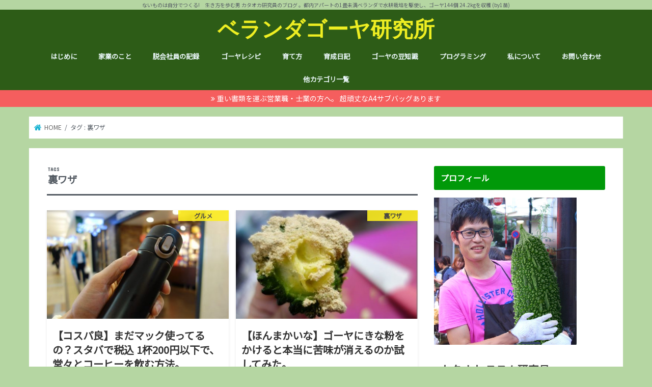

--- FILE ---
content_type: text/html; charset=UTF-8
request_url: https://make-from-scratch.com/tag/%E8%A3%8F%E3%83%AF%E3%82%B6/
body_size: 15308
content:
<!doctype html> <!--[if lt IE 7]><html dir="ltr" lang="ja" prefix="og: https://ogp.me/ns#" class="no-js lt-ie9 lt-ie8 lt-ie7"><![endif]--> <!--[if (IE 7)&!(IEMobile)]><html dir="ltr" lang="ja" prefix="og: https://ogp.me/ns#" class="no-js lt-ie9 lt-ie8"><![endif]--> <!--[if (IE 8)&!(IEMobile)]><html dir="ltr" lang="ja" prefix="og: https://ogp.me/ns#" class="no-js lt-ie9"><![endif]--> <!--[if gt IE 8]><!--><html dir="ltr" lang="ja" prefix="og: https://ogp.me/ns#" class="no-js"><!--<![endif]--><head><meta charset="utf-8"><meta http-equiv="X-UA-Compatible" content="IE=edge"><meta name="HandheldFriendly" content="True"><meta name="MobileOptimized" content="320"><meta name="viewport" content="width=device-width, initial-scale=1"/><link rel="apple-touch-icon" href="https://make-from-scratch.com/wp-content/uploads/2017/03/cropped-5zw9bBfC-1.jpg"><link rel="icon" href="https://make-from-scratch.com/wp-content/themes/jstork/library/images/favicon.png"><link rel="pingback" href="https://make-from-scratch.com/xmlrpc.php"><link href="https://fonts.googleapis.com/css?family=Noto+Sans+JP&display=swap" rel="stylesheet">  <script type="text/javascript" language="javascript">var vc_pid = "885268742";</script><script type="text/javascript" src="//aml.valuecommerce.com/vcdal.js" async></script> <!--[if IE]><link rel="shortcut icon" href="https://make-from-scratch.com/wp-content/themes/jstork/library/images/favicon.ico"> <![endif]--> <!--[if lt IE 9]> <script src="//html5shiv.googlecode.com/svn/trunk/html5.js"></script> <script src="//css3-mediaqueries-js.googlecode.com/svn/trunk/css3-mediaqueries.js"></script> <![endif]-->  <script>(function(i,s,o,g,r,a,m){i['GoogleAnalyticsObject']=r;i[r]=i[r]||function(){
  (i[r].q=i[r].q||[]).push(arguments)},i[r].l=1*new Date();a=s.createElement(o),
  m=s.getElementsByTagName(o)[0];a.async=1;a.src=g;m.parentNode.insertBefore(a,m)
  })(window,document,'script','//www.google-analytics.com/analytics.js','ga');

  ga('create', 'UA-11173878-4', 'auto');
  ga('send', 'pageview');</script> <link media="all" href="https://make-from-scratch.com/wp-content/cache/autoptimize/css/autoptimize_0072a5996b9782f998899dec93f30731.css" rel="stylesheet"><title>裏ワザ | ベランダゴーヤ研究所</title><meta name="robots" content="max-image-preview:large" /><link rel="canonical" href="https://make-from-scratch.com/tag/%E8%A3%8F%E3%83%AF%E3%82%B6/" /><meta name="generator" content="All in One SEO (AIOSEO) 4.5.1.1" /><meta name="google" content="nositelinkssearchbox" /> <script type="application/ld+json" class="aioseo-schema">{"@context":"https:\/\/schema.org","@graph":[{"@type":"BreadcrumbList","@id":"https:\/\/make-from-scratch.com\/tag\/%E8%A3%8F%E3%83%AF%E3%82%B6\/#breadcrumblist","itemListElement":[{"@type":"ListItem","@id":"https:\/\/make-from-scratch.com\/#listItem","position":1,"name":"\u5bb6","item":"https:\/\/make-from-scratch.com\/","nextItem":"https:\/\/make-from-scratch.com\/tag\/%e8%a3%8f%e3%83%af%e3%82%b6\/#listItem"},{"@type":"ListItem","@id":"https:\/\/make-from-scratch.com\/tag\/%e8%a3%8f%e3%83%af%e3%82%b6\/#listItem","position":2,"name":"\u88cf\u30ef\u30b6","previousItem":"https:\/\/make-from-scratch.com\/#listItem"}]},{"@type":"CollectionPage","@id":"https:\/\/make-from-scratch.com\/tag\/%E8%A3%8F%E3%83%AF%E3%82%B6\/#collectionpage","url":"https:\/\/make-from-scratch.com\/tag\/%E8%A3%8F%E3%83%AF%E3%82%B6\/","name":"\u88cf\u30ef\u30b6 | \u30d9\u30e9\u30f3\u30c0\u30b4\u30fc\u30e4\u7814\u7a76\u6240","inLanguage":"ja","isPartOf":{"@id":"https:\/\/make-from-scratch.com\/#website"},"breadcrumb":{"@id":"https:\/\/make-from-scratch.com\/tag\/%E8%A3%8F%E3%83%AF%E3%82%B6\/#breadcrumblist"}},{"@type":"Organization","@id":"https:\/\/make-from-scratch.com\/#organization","name":"\u30d9\u30e9\u30f3\u30c0\u30b4\u30fc\u30e4\u7814\u7a76\u6240","url":"https:\/\/make-from-scratch.com\/"},{"@type":"WebSite","@id":"https:\/\/make-from-scratch.com\/#website","url":"https:\/\/make-from-scratch.com\/","name":"\u30d9\u30e9\u30f3\u30c0\u30b4\u30fc\u30e4\u7814\u7a76\u6240","description":"\u306a\u3044\u3082\u306e\u306f\u81ea\u5206\u3067\u3064\u304f\u308b!\u3000\u751f\u304d\u65b9\u3092\u6b69\u3080\u7537 \u30ab\u30bf\u30aa\u30ab\u7814\u7a76\u54e1\u306e\u30d6\u30ed\u30b0 \u3002\u90fd\u5185\u30a2\u30d1\u30fc\u30c8\u306e1\u7573\u672a\u6e80\u30d9\u30e9\u30f3\u30c0\u3067\u6c34\u8015\u683d\u57f9\u3092\u99c6\u4f7f\u3057\u3001\u30b4\u30fc\u30e4144\u500b 24.2kg\u3092\u53ce\u7a6b (by1\u82d7)","inLanguage":"ja","publisher":{"@id":"https:\/\/make-from-scratch.com\/#organization"}}]}</script> <link rel='dns-prefetch' href='//ajax.googleapis.com' /><link rel='dns-prefetch' href='//fonts.googleapis.com' /><link rel='dns-prefetch' href='//s.w.org' /><link rel="alternate" type="application/rss+xml" title="ベランダゴーヤ研究所 &raquo; フィード" href="https://make-from-scratch.com/feed/" /><link rel="alternate" type="application/rss+xml" title="ベランダゴーヤ研究所 &raquo; コメントフィード" href="https://make-from-scratch.com/comments/feed/" /><link rel="alternate" type="application/rss+xml" title="ベランダゴーヤ研究所 &raquo; 裏ワザ タグのフィード" href="https://make-from-scratch.com/tag/%e8%a3%8f%e3%83%af%e3%82%b6/feed/" /> <script type="text/javascript">window._wpemojiSettings = {"baseUrl":"https:\/\/s.w.org\/images\/core\/emoji\/13.1.0\/72x72\/","ext":".png","svgUrl":"https:\/\/s.w.org\/images\/core\/emoji\/13.1.0\/svg\/","svgExt":".svg","source":{"concatemoji":"https:\/\/make-from-scratch.com\/wp-includes\/js\/wp-emoji-release.min.js"}};
/*! This file is auto-generated */
!function(e,a,t){var n,r,o,i=a.createElement("canvas"),p=i.getContext&&i.getContext("2d");function s(e,t){var a=String.fromCharCode;p.clearRect(0,0,i.width,i.height),p.fillText(a.apply(this,e),0,0);e=i.toDataURL();return p.clearRect(0,0,i.width,i.height),p.fillText(a.apply(this,t),0,0),e===i.toDataURL()}function c(e){var t=a.createElement("script");t.src=e,t.defer=t.type="text/javascript",a.getElementsByTagName("head")[0].appendChild(t)}for(o=Array("flag","emoji"),t.supports={everything:!0,everythingExceptFlag:!0},r=0;r<o.length;r++)t.supports[o[r]]=function(e){if(!p||!p.fillText)return!1;switch(p.textBaseline="top",p.font="600 32px Arial",e){case"flag":return s([127987,65039,8205,9895,65039],[127987,65039,8203,9895,65039])?!1:!s([55356,56826,55356,56819],[55356,56826,8203,55356,56819])&&!s([55356,57332,56128,56423,56128,56418,56128,56421,56128,56430,56128,56423,56128,56447],[55356,57332,8203,56128,56423,8203,56128,56418,8203,56128,56421,8203,56128,56430,8203,56128,56423,8203,56128,56447]);case"emoji":return!s([10084,65039,8205,55357,56613],[10084,65039,8203,55357,56613])}return!1}(o[r]),t.supports.everything=t.supports.everything&&t.supports[o[r]],"flag"!==o[r]&&(t.supports.everythingExceptFlag=t.supports.everythingExceptFlag&&t.supports[o[r]]);t.supports.everythingExceptFlag=t.supports.everythingExceptFlag&&!t.supports.flag,t.DOMReady=!1,t.readyCallback=function(){t.DOMReady=!0},t.supports.everything||(n=function(){t.readyCallback()},a.addEventListener?(a.addEventListener("DOMContentLoaded",n,!1),e.addEventListener("load",n,!1)):(e.attachEvent("onload",n),a.attachEvent("onreadystatechange",function(){"complete"===a.readyState&&t.readyCallback()})),(n=t.source||{}).concatemoji?c(n.concatemoji):n.wpemoji&&n.twemoji&&(c(n.twemoji),c(n.wpemoji)))}(window,document,window._wpemojiSettings);</script> <link rel='stylesheet' id='gf_Concert-css'  href='//fonts.googleapis.com/css?family=Concert+One' type='text/css' media='all' /><link rel='stylesheet' id='gf_Lato-css'  href='//fonts.googleapis.com/css?family=Lato' type='text/css' media='all' /><link rel="https://api.w.org/" href="https://make-from-scratch.com/wp-json/" /><link rel="alternate" type="application/json" href="https://make-from-scratch.com/wp-json/wp/v2/tags/297" /><link rel="EditURI" type="application/rsd+xml" title="RSD" href="https://make-from-scratch.com/xmlrpc.php?rsd" /><link rel="wlwmanifest" type="application/wlwmanifest+xml" href="https://make-from-scratch.com/wp-includes/wlwmanifest.xml" /><meta name="generator" content="Site Kit by Google 1.116.0" /><style type="text/css">.liquid-speech-balloon-00 .liquid-speech-balloon-avatar { background-image: url("https://make-from-scratch.com/wp-content/uploads/imgs/8/f/8f4d26e0.jpg"); } .liquid-speech-balloon-01 .liquid-speech-balloon-avatar { background-image: url("https://make-from-scratch.com/wp-content/uploads/2016/12/ojiisan02_angry.png"); } .liquid-speech-balloon-02 .liquid-speech-balloon-avatar { background-image: url("https://make-from-scratch.com/wp-content/uploads/2019/10/building_kaisya.png"); } .liquid-speech-balloon-00 .liquid-speech-balloon-avatar::after { content: "カタオカ"; } .liquid-speech-balloon-01 .liquid-speech-balloon-avatar::after { content: "株主"; } .liquid-speech-balloon-02 .liquid-speech-balloon-avatar::after { content: "会社の回答"; }</style> <script type="text/javascript" language="javascript">var vc_pid = "885268742";</script><script type="text/javascript" src="//aml.valuecommerce.com/vcdal.js" async></script> <script type='text/javascript' src='//ajax.googleapis.com/ajax/libs/jquery/1.12.4/jquery.min.js' id='jquery-js'></script> <link rel="icon" href="https://make-from-scratch.com/wp-content/uploads/2017/03/cropped-5zw9bBfC-1-32x32.jpg" sizes="32x32" /><link rel="icon" href="https://make-from-scratch.com/wp-content/uploads/2017/03/cropped-5zw9bBfC-1-192x192.jpg" sizes="192x192" /><link rel="apple-touch-icon" href="https://make-from-scratch.com/wp-content/uploads/2017/03/cropped-5zw9bBfC-1-180x180.jpg" /><meta name="msapplication-TileImage" content="https://make-from-scratch.com/wp-content/uploads/2017/03/cropped-5zw9bBfC-1-270x270.jpg" /> <noscript><style id="rocket-lazyload-nojs-css">.rll-youtube-player, [data-lazy-src]{display:none !important;}</style></noscript></head><body data-rsssl=1 class="archive tag tag-297 custom-background bg pannavi_on h_default sidebarright date_on"><div id="container" class="h_default sidebarright date_on"><p class="site_description">ないものは自分でつくる!　生き方を歩む男 カタオカ研究員のブログ 。都内アパートの1畳未満ベランダで水耕栽培を駆使し、ゴーヤ144個 24.2kgを収穫 (by1苗)</p><header class="header animated fadeIn bg headercenter" role="banner"><div id="inner-header" class="wrap cf"><div id="logo" class="gf fs_l"><p class="h1 text"><a href="https://make-from-scratch.com">ベランダゴーヤ研究所</a></p></div><nav id="g_nav" role="navigation"><ul id="menu-%e3%83%a1%e3%83%8b%e3%83%a5%e3%83%bc1" class="nav top-nav cf"><li id="menu-item-9582" class="menu-item menu-item-type-taxonomy menu-item-object-category menu-item-9582"><a href="https://make-from-scratch.com/category/hajimeni/">はじめに</a></li><li id="menu-item-25284" class="menu-item menu-item-type-taxonomy menu-item-object-category menu-item-25284"><a href="https://make-from-scratch.com/category/kagyo/">家業のこと</a></li><li id="menu-item-9616" class="menu-item menu-item-type-taxonomy menu-item-object-category menu-item-9616"><a href="https://make-from-scratch.com/category/about-us/">脱会社員の記録</a></li><li id="menu-item-9584" class="menu-item menu-item-type-taxonomy menu-item-object-category menu-item-has-children menu-item-9584"><a href="https://make-from-scratch.com/category/goya-recipe/">ゴーヤレシピ</a><ul class="sub-menu"><li id="menu-item-22361" class="menu-item menu-item-type-taxonomy menu-item-object-category menu-item-22361"><a href="https://make-from-scratch.com/category/goya-recipe/urawaza/">裏ワザ</a></li><li id="menu-item-22362" class="menu-item menu-item-type-taxonomy menu-item-object-category menu-item-22362"><a href="https://make-from-scratch.com/category/goya-recipe/chanpuru/">チャンプルー</a></li><li id="menu-item-22363" class="menu-item menu-item-type-taxonomy menu-item-object-category menu-item-22363"><a href="https://make-from-scratch.com/category/goya-recipe/hoshigoya/">干しゴーヤ</a></li><li id="menu-item-22364" class="menu-item menu-item-type-taxonomy menu-item-object-category menu-item-22364"><a href="https://make-from-scratch.com/category/goya-recipe/salad/">サラダ</a></li><li id="menu-item-22365" class="menu-item menu-item-type-taxonomy menu-item-object-category menu-item-22365"><a href="https://make-from-scratch.com/category/goya-recipe/stuffed/">肉詰め</a></li><li id="menu-item-22730" class="menu-item menu-item-type-taxonomy menu-item-object-category menu-item-22730"><a href="https://make-from-scratch.com/category/goya-recipe/%e3%82%b4%e3%83%bc%e3%83%a4%e9%a4%83%e5%ad%90/">ゴーヤ餃子</a></li><li id="menu-item-9585" class="menu-item menu-item-type-taxonomy menu-item-object-category menu-item-9585"><a href="https://make-from-scratch.com/category/goya-recipe/otsumami/">おつまみ</a></li><li id="menu-item-22360" class="menu-item menu-item-type-taxonomy menu-item-object-category menu-item-22360"><a href="https://make-from-scratch.com/category/goya-recipe/curry/">カレー</a></li><li id="menu-item-9586" class="menu-item menu-item-type-taxonomy menu-item-object-category menu-item-9586"><a href="https://make-from-scratch.com/category/goya-recipe/okonomiyaki/">お好み焼き</a></li><li id="menu-item-9587" class="menu-item menu-item-type-taxonomy menu-item-object-category menu-item-9587"><a href="https://make-from-scratch.com/category/goya-recipe/instant/">インスタント食品</a></li><li id="menu-item-9589" class="menu-item menu-item-type-taxonomy menu-item-object-category menu-item-9589"><a href="https://make-from-scratch.com/category/goya-recipe/cosmetics/">コスメ</a></li><li id="menu-item-9590" class="menu-item menu-item-type-taxonomy menu-item-object-category menu-item-9590"><a href="https://make-from-scratch.com/category/goya-recipe/tea/">ゴーヤ茶</a></li><li id="menu-item-9591" class="menu-item menu-item-type-taxonomy menu-item-object-category menu-item-9591"><a href="https://make-from-scratch.com/category/goya-recipe/juice/">ジュース</a></li><li id="menu-item-9593" class="menu-item menu-item-type-taxonomy menu-item-object-category menu-item-9593"><a href="https://make-from-scratch.com/category/goya-recipe/dessert/">デザート</a></li><li id="menu-item-9634" class="menu-item menu-item-type-taxonomy menu-item-object-category menu-item-9634"><a href="https://make-from-scratch.com/category/goya-recipe/reaf/">葉も食べれる！</a></li></ul></li><li id="menu-item-9628" class="menu-item menu-item-type-taxonomy menu-item-object-category menu-item-has-children menu-item-9628"><a href="https://make-from-scratch.com/category/method/">育て方</a><ul class="sub-menu"><li id="menu-item-9629" class="menu-item menu-item-type-taxonomy menu-item-object-category menu-item-9629"><a href="https://make-from-scratch.com/category/method/auto-water-supply/">自動給水装置</a></li><li id="menu-item-9627" class="menu-item menu-item-type-taxonomy menu-item-object-category menu-item-9627"><a href="https://make-from-scratch.com/category/method/hyponica/">ハイポニカ水耕栽培とは</a></li><li id="menu-item-9626" class="menu-item menu-item-type-taxonomy menu-item-object-category menu-item-9626"><a href="https://make-from-scratch.com/category/method/goya-know-how/">ノウハウ</a></li></ul></li><li id="menu-item-9630" class="menu-item menu-item-type-taxonomy menu-item-object-category menu-item-has-children menu-item-9630"><a href="https://make-from-scratch.com/category/diary/">育成日記</a><ul class="sub-menu"><li id="menu-item-9622" class="menu-item menu-item-type-taxonomy menu-item-object-category menu-item-9622"><a href="https://make-from-scratch.com/category/diary/honwaka/">ほんわか</a></li><li id="menu-item-9624" class="menu-item menu-item-type-taxonomy menu-item-object-category menu-item-9624"><a href="https://make-from-scratch.com/category/diary/nichijyou/">日常</a></li><li id="menu-item-9625" class="menu-item menu-item-type-taxonomy menu-item-object-category menu-item-9625"><a href="https://make-from-scratch.com/category/diary/goya-houkoku/">月例報告</a></li><li id="menu-item-9623" class="menu-item menu-item-type-taxonomy menu-item-object-category menu-item-9623"><a href="https://make-from-scratch.com/category/diary/account/">収支決算</a></li></ul></li><li id="menu-item-9611" class="menu-item menu-item-type-taxonomy menu-item-object-category menu-item-has-children menu-item-9611"><a href="https://make-from-scratch.com/category/research/">ゴーヤの豆知識</a><ul class="sub-menu"><li id="menu-item-9612" class="menu-item menu-item-type-taxonomy menu-item-object-category menu-item-9612"><a href="https://make-from-scratch.com/category/research/price/">ゴーヤ価格情報</a></li><li id="menu-item-9613" class="menu-item menu-item-type-taxonomy menu-item-object-category menu-item-9613"><a href="https://make-from-scratch.com/category/research/processed-goya/">ゴーヤ関連商品レビュー</a></li><li id="menu-item-9614" class="menu-item menu-item-type-taxonomy menu-item-object-category menu-item-9614"><a href="https://make-from-scratch.com/category/research/goya-efficacy/">健康上の効果効能</a></li><li id="menu-item-9615" class="menu-item menu-item-type-taxonomy menu-item-object-category menu-item-9615"><a href="https://make-from-scratch.com/category/research/goya-statistics/">統計分析</a></li><li id="menu-item-21936" class="menu-item menu-item-type-taxonomy menu-item-object-category menu-item-21936"><a href="https://make-from-scratch.com/category/research/gunma/">産地訪問：群馬館林<span class="gf">群馬県は、実は本州で一番ゴーヤが獲れる地域。 夏の熱い時期に一気に水を吸い上げて大きくなります。</span></a></li><li id="menu-item-21938" class="menu-item menu-item-type-taxonomy menu-item-object-category menu-item-21938"><a href="https://make-from-scratch.com/category/research/kumamoto/">産地訪問：熊本<span class="gf">熊本県は、ゴーヤの生産効率が日本一高い県です。 熊本のゴーヤ農家さんに取材のアポを取って行ったものの、熊本地震に遭遇してしまいお流れに。 ただこの時の経験は、自分の価値観を大きく変える出来事になりました。 思い出深い地 熊本。</span></a></li><li id="menu-item-21937" class="menu-item menu-item-type-taxonomy menu-item-object-category menu-item-21937"><a href="https://make-from-scratch.com/category/research/saitama/">産地訪問：埼玉 伝説の白ゴーヤ<span class="gf">埼玉には岡本さんという、独自に品種改良を行って巨大白ゴーヤを作り出した猛者がいます。 そこを訪ねた時のレポ。</span></a></li></ul></li><li id="menu-item-9597" class="menu-item menu-item-type-taxonomy menu-item-object-category menu-item-9597"><a href="https://make-from-scratch.com/category/programming/">プログラミング</a></li><li id="menu-item-24174" class="menu-item menu-item-type-custom menu-item-object-custom menu-item-24174"><a href="https://www.street-academy.com/steachers/68462">私について</a></li><li id="menu-item-22002" class="menu-item menu-item-type-post_type menu-item-object-page menu-item-22002"><a href="https://make-from-scratch.com/contact/">お問い合わせ</a></li><li id="menu-item-24993" class="menu-item menu-item-type-custom menu-item-object-custom menu-item-has-children menu-item-24993"><a href="https://make-from-scratch.com/category/">他カテゴリ一覧</a><ul class="sub-menu"><li id="menu-item-24234" class="menu-item menu-item-type-taxonomy menu-item-object-category menu-item-24234"><a href="https://make-from-scratch.com/category/%e3%82%b4%e3%82%b8%e3%83%a9/">ゴジラ</a></li><li id="menu-item-21154" class="menu-item menu-item-type-taxonomy menu-item-object-category menu-item-21154"><a href="https://make-from-scratch.com/category/akiya/">空き家</a></li><li id="menu-item-9583" class="menu-item menu-item-type-taxonomy menu-item-object-category menu-item-9583"><a href="https://make-from-scratch.com/category/gadget/">PC・スマホ</a></li><li id="menu-item-20833" class="menu-item menu-item-type-taxonomy menu-item-object-category menu-item-20833"><a href="https://make-from-scratch.com/category/sharp/">シャープ</a></li><li id="menu-item-23578" class="menu-item menu-item-type-taxonomy menu-item-object-category menu-item-23578"><a href="https://make-from-scratch.com/category/drone/">ドローン</a></li><li id="menu-item-9595" class="menu-item menu-item-type-taxonomy menu-item-object-category menu-item-has-children menu-item-9595"><a href="https://make-from-scratch.com/category/blog/">ブログ運営</a><ul class="sub-menu"><li id="menu-item-19014" class="menu-item menu-item-type-taxonomy menu-item-object-category menu-item-19014"><a href="https://make-from-scratch.com/category/blog/unei/">月次運営報告</a></li><li id="menu-item-19013" class="menu-item menu-item-type-taxonomy menu-item-object-category menu-item-19013"><a href="https://make-from-scratch.com/category/blog/know-how/">ノウハウ</a></li><li id="menu-item-9596" class="menu-item menu-item-type-taxonomy menu-item-object-category menu-item-9596"><a href="https://make-from-scratch.com/category/blog/blogfes/">ブロフェス</a></li></ul></li><li id="menu-item-21943" class="menu-item menu-item-type-taxonomy menu-item-object-category menu-item-has-children menu-item-21943"><a href="https://make-from-scratch.com/category/zakki/">ムダ知識</a><ul class="sub-menu"><li id="menu-item-9632" class="menu-item menu-item-type-taxonomy menu-item-object-category menu-item-9632"><a href="https://make-from-scratch.com/category/kaohame/">顔ハメ</a></li><li id="menu-item-9617" class="menu-item menu-item-type-taxonomy menu-item-object-category menu-item-9617"><a href="https://make-from-scratch.com/category/zakki/otakara/">お宝記事</a></li><li id="menu-item-9619" class="menu-item menu-item-type-taxonomy menu-item-object-category menu-item-9619"><a href="https://make-from-scratch.com/category/zakki/sakanaction/">サカナクション</a></li><li id="menu-item-9620" class="menu-item menu-item-type-taxonomy menu-item-object-category menu-item-9620"><a href="https://make-from-scratch.com/category/zakki/hand-made/">ハンドメイド</a></li></ul></li><li id="menu-item-9598" class="menu-item menu-item-type-taxonomy menu-item-object-category menu-item-has-children menu-item-9598"><a href="https://make-from-scratch.com/category/marathon/">マラソン</a><ul class="sub-menu"><li id="menu-item-9599" class="menu-item menu-item-type-taxonomy menu-item-object-category menu-item-9599"><a href="https://make-from-scratch.com/category/marathon/ueno-harf/">上野の森ハーフマラソン</a></li><li id="menu-item-9636" class="menu-item menu-item-type-taxonomy menu-item-object-category menu-item-9636"><a href="https://make-from-scratch.com/category/marathon/arakawa10/">荒川リバーサイドマラソン</a></li><li id="menu-item-9600" class="menu-item menu-item-type-taxonomy menu-item-object-category menu-item-9600"><a href="https://make-from-scratch.com/category/marathon/kuki-harf/">久喜マラソン</a></li><li id="menu-item-9601" class="menu-item menu-item-type-taxonomy menu-item-object-category menu-item-9601"><a href="https://make-from-scratch.com/category/marathon/taikan/">体幹トレーニング</a></li></ul></li><li id="menu-item-9581" class="menu-item menu-item-type-taxonomy menu-item-object-category menu-item-9581"><a href="https://make-from-scratch.com/category/rx100/">RX100</a></li><li id="menu-item-9603" class="menu-item menu-item-type-taxonomy menu-item-object-category menu-item-9603"><a href="https://make-from-scratch.com/category/kosodate/">子育て</a></li><li id="menu-item-9578" class="menu-item menu-item-type-taxonomy menu-item-object-category menu-item-has-children menu-item-9578"><a href="https://make-from-scratch.com/category/chiikiblog/">#地域ブログ</a><ul class="sub-menu"><li id="menu-item-9580" class="menu-item menu-item-type-taxonomy menu-item-object-category menu-item-9580"><a href="https://make-from-scratch.com/category/chiikiblog/hiroshima/">地元広島のこと</a></li><li id="menu-item-9579" class="menu-item menu-item-type-taxonomy menu-item-object-category menu-item-9579"><a href="https://make-from-scratch.com/category/chiikiblog/tokyo-kita/">北区のこと</a></li><li id="menu-item-9637" class="menu-item menu-item-type-taxonomy menu-item-object-category menu-item-9637"><a href="https://make-from-scratch.com/category/chiikiblog/arakawaku/">荒川区のこと</a></li><li id="menu-item-19022" class="menu-item menu-item-type-taxonomy menu-item-object-category menu-item-19022"><a href="https://make-from-scratch.com/category/chiikiblog/tokyo-taitou/">台東区のこと</a></li><li id="menu-item-19021" class="menu-item menu-item-type-taxonomy menu-item-object-category menu-item-19021"><a href="https://make-from-scratch.com/category/chiikiblog/ibaraki/">茨城のこと</a></li><li id="menu-item-19024" class="menu-item menu-item-type-taxonomy menu-item-object-category menu-item-19024"><a href="https://make-from-scratch.com/category/chiikiblog/kyoto/">京都のこと</a></li><li id="menu-item-19020" class="menu-item menu-item-type-taxonomy menu-item-object-category menu-item-19020"><a href="https://make-from-scratch.com/category/chiikiblog/gourmet/">グルメ</a></li></ul></li><li id="menu-item-9605" class="menu-item menu-item-type-taxonomy menu-item-object-category menu-item-has-children menu-item-9605"><a href="https://make-from-scratch.com/category/investment/">株式投資・お金</a><ul class="sub-menu"><li id="menu-item-19025" class="menu-item menu-item-type-taxonomy menu-item-object-category menu-item-19025"><a href="https://make-from-scratch.com/category/investment/analysis/">個別銘柄分析</a></li><li id="menu-item-19321" class="menu-item menu-item-type-taxonomy menu-item-object-category menu-item-19321"><a href="https://make-from-scratch.com/category/investment/shareholders-meeting/">株主総会レポ</a></li><li id="menu-item-19026" class="menu-item menu-item-type-taxonomy menu-item-object-category menu-item-19026"><a href="https://make-from-scratch.com/category/investment/yuutai/">株主優待</a></li><li id="menu-item-21958" class="menu-item menu-item-type-custom menu-item-object-custom menu-item-21958"><a href="http://3331bulldog.blog.fc2.com/">雑貨屋ブルドッグ</a></li><li id="menu-item-21969" class="menu-item menu-item-type-taxonomy menu-item-object-category menu-item-21969"><a href="https://make-from-scratch.com/category/investment/virtual-currency/">仮想通貨</a></li><li id="menu-item-9606" class="menu-item menu-item-type-taxonomy menu-item-object-category menu-item-9606"><a href="https://make-from-scratch.com/category/investment/honda-seiroku/">本多静六</a></li><li id="menu-item-21940" class="menu-item menu-item-type-taxonomy menu-item-object-category menu-item-21940"><a href="https://make-from-scratch.com/category/investment/otoku/">お得な節約情報<span class="gf">知ってると得するお買物情報。実際に自分で試しています。</span></a></li><li id="menu-item-9618" class="menu-item menu-item-type-taxonomy menu-item-object-category menu-item-9618"><a href="https://make-from-scratch.com/category/investment/furusato-nouzei/">ふるさと納税</a></li></ul></li></ul></li></ul></nav> <a href="#spnavi" data-remodal-target="spnavi" class="nav_btn"><span class="text gf">menu</span></a></div></header><div class="remodal" data-remodal-id="spnavi" data-remodal-options="hashTracking:false"> <button data-remodal-action="close" class="remodal-close"><span class="text gf">CLOSE</span></button><ul id="menu-%e3%83%a1%e3%83%8b%e3%83%a5%e3%83%bc1-1" class="sp_g_nav nav top-nav cf"><li class="menu-item menu-item-type-taxonomy menu-item-object-category menu-item-9582"><a href="https://make-from-scratch.com/category/hajimeni/">はじめに</a></li><li class="menu-item menu-item-type-taxonomy menu-item-object-category menu-item-25284"><a href="https://make-from-scratch.com/category/kagyo/">家業のこと</a></li><li class="menu-item menu-item-type-taxonomy menu-item-object-category menu-item-9616"><a href="https://make-from-scratch.com/category/about-us/">脱会社員の記録</a></li><li class="menu-item menu-item-type-taxonomy menu-item-object-category menu-item-has-children menu-item-9584"><a href="https://make-from-scratch.com/category/goya-recipe/">ゴーヤレシピ</a><ul class="sub-menu"><li class="menu-item menu-item-type-taxonomy menu-item-object-category menu-item-22361"><a href="https://make-from-scratch.com/category/goya-recipe/urawaza/">裏ワザ</a></li><li class="menu-item menu-item-type-taxonomy menu-item-object-category menu-item-22362"><a href="https://make-from-scratch.com/category/goya-recipe/chanpuru/">チャンプルー</a></li><li class="menu-item menu-item-type-taxonomy menu-item-object-category menu-item-22363"><a href="https://make-from-scratch.com/category/goya-recipe/hoshigoya/">干しゴーヤ</a></li><li class="menu-item menu-item-type-taxonomy menu-item-object-category menu-item-22364"><a href="https://make-from-scratch.com/category/goya-recipe/salad/">サラダ</a></li><li class="menu-item menu-item-type-taxonomy menu-item-object-category menu-item-22365"><a href="https://make-from-scratch.com/category/goya-recipe/stuffed/">肉詰め</a></li><li class="menu-item menu-item-type-taxonomy menu-item-object-category menu-item-22730"><a href="https://make-from-scratch.com/category/goya-recipe/%e3%82%b4%e3%83%bc%e3%83%a4%e9%a4%83%e5%ad%90/">ゴーヤ餃子</a></li><li class="menu-item menu-item-type-taxonomy menu-item-object-category menu-item-9585"><a href="https://make-from-scratch.com/category/goya-recipe/otsumami/">おつまみ</a></li><li class="menu-item menu-item-type-taxonomy menu-item-object-category menu-item-22360"><a href="https://make-from-scratch.com/category/goya-recipe/curry/">カレー</a></li><li class="menu-item menu-item-type-taxonomy menu-item-object-category menu-item-9586"><a href="https://make-from-scratch.com/category/goya-recipe/okonomiyaki/">お好み焼き</a></li><li class="menu-item menu-item-type-taxonomy menu-item-object-category menu-item-9587"><a href="https://make-from-scratch.com/category/goya-recipe/instant/">インスタント食品</a></li><li class="menu-item menu-item-type-taxonomy menu-item-object-category menu-item-9589"><a href="https://make-from-scratch.com/category/goya-recipe/cosmetics/">コスメ</a></li><li class="menu-item menu-item-type-taxonomy menu-item-object-category menu-item-9590"><a href="https://make-from-scratch.com/category/goya-recipe/tea/">ゴーヤ茶</a></li><li class="menu-item menu-item-type-taxonomy menu-item-object-category menu-item-9591"><a href="https://make-from-scratch.com/category/goya-recipe/juice/">ジュース</a></li><li class="menu-item menu-item-type-taxonomy menu-item-object-category menu-item-9593"><a href="https://make-from-scratch.com/category/goya-recipe/dessert/">デザート</a></li><li class="menu-item menu-item-type-taxonomy menu-item-object-category menu-item-9634"><a href="https://make-from-scratch.com/category/goya-recipe/reaf/">葉も食べれる！</a></li></ul></li><li class="menu-item menu-item-type-taxonomy menu-item-object-category menu-item-has-children menu-item-9628"><a href="https://make-from-scratch.com/category/method/">育て方</a><ul class="sub-menu"><li class="menu-item menu-item-type-taxonomy menu-item-object-category menu-item-9629"><a href="https://make-from-scratch.com/category/method/auto-water-supply/">自動給水装置</a></li><li class="menu-item menu-item-type-taxonomy menu-item-object-category menu-item-9627"><a href="https://make-from-scratch.com/category/method/hyponica/">ハイポニカ水耕栽培とは</a></li><li class="menu-item menu-item-type-taxonomy menu-item-object-category menu-item-9626"><a href="https://make-from-scratch.com/category/method/goya-know-how/">ノウハウ</a></li></ul></li><li class="menu-item menu-item-type-taxonomy menu-item-object-category menu-item-has-children menu-item-9630"><a href="https://make-from-scratch.com/category/diary/">育成日記</a><ul class="sub-menu"><li class="menu-item menu-item-type-taxonomy menu-item-object-category menu-item-9622"><a href="https://make-from-scratch.com/category/diary/honwaka/">ほんわか</a></li><li class="menu-item menu-item-type-taxonomy menu-item-object-category menu-item-9624"><a href="https://make-from-scratch.com/category/diary/nichijyou/">日常</a></li><li class="menu-item menu-item-type-taxonomy menu-item-object-category menu-item-9625"><a href="https://make-from-scratch.com/category/diary/goya-houkoku/">月例報告</a></li><li class="menu-item menu-item-type-taxonomy menu-item-object-category menu-item-9623"><a href="https://make-from-scratch.com/category/diary/account/">収支決算</a></li></ul></li><li class="menu-item menu-item-type-taxonomy menu-item-object-category menu-item-has-children menu-item-9611"><a href="https://make-from-scratch.com/category/research/">ゴーヤの豆知識</a><ul class="sub-menu"><li class="menu-item menu-item-type-taxonomy menu-item-object-category menu-item-9612"><a href="https://make-from-scratch.com/category/research/price/">ゴーヤ価格情報</a></li><li class="menu-item menu-item-type-taxonomy menu-item-object-category menu-item-9613"><a href="https://make-from-scratch.com/category/research/processed-goya/">ゴーヤ関連商品レビュー</a></li><li class="menu-item menu-item-type-taxonomy menu-item-object-category menu-item-9614"><a href="https://make-from-scratch.com/category/research/goya-efficacy/">健康上の効果効能</a></li><li class="menu-item menu-item-type-taxonomy menu-item-object-category menu-item-9615"><a href="https://make-from-scratch.com/category/research/goya-statistics/">統計分析</a></li><li class="menu-item menu-item-type-taxonomy menu-item-object-category menu-item-21936"><a href="https://make-from-scratch.com/category/research/gunma/">産地訪問：群馬館林<span class="gf">群馬県は、実は本州で一番ゴーヤが獲れる地域。 夏の熱い時期に一気に水を吸い上げて大きくなります。</span></a></li><li class="menu-item menu-item-type-taxonomy menu-item-object-category menu-item-21938"><a href="https://make-from-scratch.com/category/research/kumamoto/">産地訪問：熊本<span class="gf">熊本県は、ゴーヤの生産効率が日本一高い県です。 熊本のゴーヤ農家さんに取材のアポを取って行ったものの、熊本地震に遭遇してしまいお流れに。 ただこの時の経験は、自分の価値観を大きく変える出来事になりました。 思い出深い地 熊本。</span></a></li><li class="menu-item menu-item-type-taxonomy menu-item-object-category menu-item-21937"><a href="https://make-from-scratch.com/category/research/saitama/">産地訪問：埼玉 伝説の白ゴーヤ<span class="gf">埼玉には岡本さんという、独自に品種改良を行って巨大白ゴーヤを作り出した猛者がいます。 そこを訪ねた時のレポ。</span></a></li></ul></li><li class="menu-item menu-item-type-taxonomy menu-item-object-category menu-item-9597"><a href="https://make-from-scratch.com/category/programming/">プログラミング</a></li><li class="menu-item menu-item-type-custom menu-item-object-custom menu-item-24174"><a href="https://www.street-academy.com/steachers/68462">私について</a></li><li class="menu-item menu-item-type-post_type menu-item-object-page menu-item-22002"><a href="https://make-from-scratch.com/contact/">お問い合わせ</a></li><li class="menu-item menu-item-type-custom menu-item-object-custom menu-item-has-children menu-item-24993"><a href="https://make-from-scratch.com/category/">他カテゴリ一覧</a><ul class="sub-menu"><li class="menu-item menu-item-type-taxonomy menu-item-object-category menu-item-24234"><a href="https://make-from-scratch.com/category/%e3%82%b4%e3%82%b8%e3%83%a9/">ゴジラ</a></li><li class="menu-item menu-item-type-taxonomy menu-item-object-category menu-item-21154"><a href="https://make-from-scratch.com/category/akiya/">空き家</a></li><li class="menu-item menu-item-type-taxonomy menu-item-object-category menu-item-9583"><a href="https://make-from-scratch.com/category/gadget/">PC・スマホ</a></li><li class="menu-item menu-item-type-taxonomy menu-item-object-category menu-item-20833"><a href="https://make-from-scratch.com/category/sharp/">シャープ</a></li><li class="menu-item menu-item-type-taxonomy menu-item-object-category menu-item-23578"><a href="https://make-from-scratch.com/category/drone/">ドローン</a></li><li class="menu-item menu-item-type-taxonomy menu-item-object-category menu-item-has-children menu-item-9595"><a href="https://make-from-scratch.com/category/blog/">ブログ運営</a><ul class="sub-menu"><li class="menu-item menu-item-type-taxonomy menu-item-object-category menu-item-19014"><a href="https://make-from-scratch.com/category/blog/unei/">月次運営報告</a></li><li class="menu-item menu-item-type-taxonomy menu-item-object-category menu-item-19013"><a href="https://make-from-scratch.com/category/blog/know-how/">ノウハウ</a></li><li class="menu-item menu-item-type-taxonomy menu-item-object-category menu-item-9596"><a href="https://make-from-scratch.com/category/blog/blogfes/">ブロフェス</a></li></ul></li><li class="menu-item menu-item-type-taxonomy menu-item-object-category menu-item-has-children menu-item-21943"><a href="https://make-from-scratch.com/category/zakki/">ムダ知識</a><ul class="sub-menu"><li class="menu-item menu-item-type-taxonomy menu-item-object-category menu-item-9632"><a href="https://make-from-scratch.com/category/kaohame/">顔ハメ</a></li><li class="menu-item menu-item-type-taxonomy menu-item-object-category menu-item-9617"><a href="https://make-from-scratch.com/category/zakki/otakara/">お宝記事</a></li><li class="menu-item menu-item-type-taxonomy menu-item-object-category menu-item-9619"><a href="https://make-from-scratch.com/category/zakki/sakanaction/">サカナクション</a></li><li class="menu-item menu-item-type-taxonomy menu-item-object-category menu-item-9620"><a href="https://make-from-scratch.com/category/zakki/hand-made/">ハンドメイド</a></li></ul></li><li class="menu-item menu-item-type-taxonomy menu-item-object-category menu-item-has-children menu-item-9598"><a href="https://make-from-scratch.com/category/marathon/">マラソン</a><ul class="sub-menu"><li class="menu-item menu-item-type-taxonomy menu-item-object-category menu-item-9599"><a href="https://make-from-scratch.com/category/marathon/ueno-harf/">上野の森ハーフマラソン</a></li><li class="menu-item menu-item-type-taxonomy menu-item-object-category menu-item-9636"><a href="https://make-from-scratch.com/category/marathon/arakawa10/">荒川リバーサイドマラソン</a></li><li class="menu-item menu-item-type-taxonomy menu-item-object-category menu-item-9600"><a href="https://make-from-scratch.com/category/marathon/kuki-harf/">久喜マラソン</a></li><li class="menu-item menu-item-type-taxonomy menu-item-object-category menu-item-9601"><a href="https://make-from-scratch.com/category/marathon/taikan/">体幹トレーニング</a></li></ul></li><li class="menu-item menu-item-type-taxonomy menu-item-object-category menu-item-9581"><a href="https://make-from-scratch.com/category/rx100/">RX100</a></li><li class="menu-item menu-item-type-taxonomy menu-item-object-category menu-item-9603"><a href="https://make-from-scratch.com/category/kosodate/">子育て</a></li><li class="menu-item menu-item-type-taxonomy menu-item-object-category menu-item-has-children menu-item-9578"><a href="https://make-from-scratch.com/category/chiikiblog/">#地域ブログ</a><ul class="sub-menu"><li class="menu-item menu-item-type-taxonomy menu-item-object-category menu-item-9580"><a href="https://make-from-scratch.com/category/chiikiblog/hiroshima/">地元広島のこと</a></li><li class="menu-item menu-item-type-taxonomy menu-item-object-category menu-item-9579"><a href="https://make-from-scratch.com/category/chiikiblog/tokyo-kita/">北区のこと</a></li><li class="menu-item menu-item-type-taxonomy menu-item-object-category menu-item-9637"><a href="https://make-from-scratch.com/category/chiikiblog/arakawaku/">荒川区のこと</a></li><li class="menu-item menu-item-type-taxonomy menu-item-object-category menu-item-19022"><a href="https://make-from-scratch.com/category/chiikiblog/tokyo-taitou/">台東区のこと</a></li><li class="menu-item menu-item-type-taxonomy menu-item-object-category menu-item-19021"><a href="https://make-from-scratch.com/category/chiikiblog/ibaraki/">茨城のこと</a></li><li class="menu-item menu-item-type-taxonomy menu-item-object-category menu-item-19024"><a href="https://make-from-scratch.com/category/chiikiblog/kyoto/">京都のこと</a></li><li class="menu-item menu-item-type-taxonomy menu-item-object-category menu-item-19020"><a href="https://make-from-scratch.com/category/chiikiblog/gourmet/">グルメ</a></li></ul></li><li class="menu-item menu-item-type-taxonomy menu-item-object-category menu-item-has-children menu-item-9605"><a href="https://make-from-scratch.com/category/investment/">株式投資・お金</a><ul class="sub-menu"><li class="menu-item menu-item-type-taxonomy menu-item-object-category menu-item-19025"><a href="https://make-from-scratch.com/category/investment/analysis/">個別銘柄分析</a></li><li class="menu-item menu-item-type-taxonomy menu-item-object-category menu-item-19321"><a href="https://make-from-scratch.com/category/investment/shareholders-meeting/">株主総会レポ</a></li><li class="menu-item menu-item-type-taxonomy menu-item-object-category menu-item-19026"><a href="https://make-from-scratch.com/category/investment/yuutai/">株主優待</a></li><li class="menu-item menu-item-type-custom menu-item-object-custom menu-item-21958"><a href="http://3331bulldog.blog.fc2.com/">雑貨屋ブルドッグ</a></li><li class="menu-item menu-item-type-taxonomy menu-item-object-category menu-item-21969"><a href="https://make-from-scratch.com/category/investment/virtual-currency/">仮想通貨</a></li><li class="menu-item menu-item-type-taxonomy menu-item-object-category menu-item-9606"><a href="https://make-from-scratch.com/category/investment/honda-seiroku/">本多静六</a></li><li class="menu-item menu-item-type-taxonomy menu-item-object-category menu-item-21940"><a href="https://make-from-scratch.com/category/investment/otoku/">お得な節約情報<span class="gf">知ってると得するお買物情報。実際に自分で試しています。</span></a></li><li class="menu-item menu-item-type-taxonomy menu-item-object-category menu-item-9618"><a href="https://make-from-scratch.com/category/investment/furusato-nouzei/">ふるさと納税</a></li></ul></li></ul></li></ul><button data-remodal-action="close" class="remodal-close"><span class="text gf">CLOSE</span></button></div><div class="header-info bg"><a href="https://shop.kataoka-shouten.co.jp/products/sayonara-kamibukuro">重い書類を運ぶ営業職・士業の方へ。 超頑丈なA4サブバッグあります</a></div><div id="breadcrumb" class="breadcrumb inner wrap cf"><ul itemscope itemtype="http://schema.org/BreadcrumbList"><li itemprop="itemListElement" itemscope itemtype="http://schema.org/ListItem" class="bc_homelink"><a itemprop="item" href="https://make-from-scratch.com/"><span itemprop="name"> HOME</span></a><meta itemprop="position" content="1" /></li><li itemprop="itemListElement" itemscope itemtype="http://schema.org/ListItem"><span itemprop="name">タグ : 裏ワザ</span><meta itemprop="position" content="2" /></li></ul></div><div id="content"><div id="inner-content" class="wrap cf"><main id="main" class="m-all t-all d-5of7 cf" role="main"><div class="archivettl"><h1 class="archive-title ttl-tags h2"> 裏ワザ</h1></div><div class="post-list-card cf"><article class="post-list cf animated fadeIn post-9167 post type-post status-publish format-standard has-post-thumbnail category-gourmet category-chiikiblog tag-297 tag-366 tag-367 tag-368 article cf" role="article"> <a href="https://make-from-scratch.com/starbucks-urawaza/" rel="bookmark" title="【コスパ良】まだマック使ってるの？スタバで税込 1杯200円以下で、堂々とコーヒーを飲む方法。"><figure class="eyecatch"> <img width="486" height="290" src="data:image/svg+xml,%3Csvg%20xmlns='http://www.w3.org/2000/svg'%20viewBox='0%200%20486%20290'%3E%3C/svg%3E" class="attachment-home-thum size-home-thum wp-post-image" alt="" data-lazy-src="https://make-from-scratch.com/wp-content/uploads/imgs/4/e/4e90476a-486x290.jpg" /><noscript><img width="486" height="290" src="https://make-from-scratch.com/wp-content/uploads/imgs/4/e/4e90476a-486x290.jpg" class="attachment-home-thum size-home-thum wp-post-image" alt="" /></noscript><span class="cat-name cat-id-502">グルメ</span></figure><section class="entry-content cf"><h1 class="h2 entry-title">【コスパ良】まだマック使ってるの？スタバで税込 1杯200円以下で、堂々とコーヒーを飲む方法。</h1><p class="byline entry-meta vcard"> <span class="date gf updated">2015.12.24</span> <span class="writer name author"><span class="fn">skykataoka</span></span></p><div class="description"><p>家の中では集中できないので、よく外の喫茶店でブログ更新している ミンチ研究員です。 &nbsp; マクドナルドでPC弄るのはやや消耗する。 出先でPC作業をするときは、最近までマクドナルドをよく利用していました。 駅チカ&#8230;</p></div></section> </a></article><article class="post-list cf animated fadeIn post-9063 post type-post status-publish format-standard has-post-thumbnail category-urawaza category-goya-recipe tag-139 tag-296 tag-297 article cf" role="article"> <a href="https://make-from-scratch.com/goya-nigami-kinako/" rel="bookmark" title="【ほんまかいな】ゴーヤにきな粉をかけると本当に苦味が消えるのか試してみた。"><figure class="eyecatch"> <img width="486" height="290" src="data:image/svg+xml,%3Csvg%20xmlns='http://www.w3.org/2000/svg'%20viewBox='0%200%20486%20290'%3E%3C/svg%3E" class="attachment-home-thum size-home-thum wp-post-image" alt="" loading="lazy" data-lazy-src="https://make-from-scratch.com/wp-content/uploads/imgs/7/d/7db25f10-486x290.jpg" /><noscript><img width="486" height="290" src="https://make-from-scratch.com/wp-content/uploads/imgs/7/d/7db25f10-486x290.jpg" class="attachment-home-thum size-home-thum wp-post-image" alt="" loading="lazy" /></noscript><span class="cat-name cat-id-594">裏ワザ</span></figure><section class="entry-content cf"><h1 class="h2 entry-title">【ほんまかいな】ゴーヤにきな粉をかけると本当に苦味が消えるのか試してみた。</h1><p class="byline entry-meta vcard"> <span class="date gf updated">2015.11.06</span> <span class="writer name author"><span class="fn">skykataoka</span></span></p><div class="description"><p>ゴーヤにきな粉をかけると苦味が消えるという味博士発信情報を実際に検証してみた！</p></div></section> </a></article></div><nav class="pagination cf"></nav></main><div id="sidebar1" class="sidebar m-all t-all d-2of7 cf" role="complementary"><div id="text-3" class="widget widget_text"><h4 class="widgettitle"><span>プロフィール</span></h4><div class="textwidget"><p><img src="data:image/svg+xml,%3Csvg%20xmlns='http://www.w3.org/2000/svg'%20viewBox='0%200%200%200'%3E%3C/svg%3E" style="width:280px;" data-lazy-src="https://make-from-scratch.com/wp-content/uploads/imgs/1/a/1a850a70.jpg"><noscript><img src="https://make-from-scratch.com/wp-content/uploads/imgs/1/a/1a850a70.jpg" style="width:280px;"></noscript></p><div style="text-align:left;"><h3><カタオカ ススム研究員></h3><p>↑巨大ゴーヤは合成ですm(。。)m</p><p>『ないものは創れ!』    がモットー。</p><p>2015年ベランダゴーヤ水耕栽培に打ち込んだ結果、1苗でゴーヤ144個 を収穫 。2018年に屋上に進出し、2020年メロン21個・バジル1.2万枚の収穫に成功。</p><p>ゴーヤ育ててたら当事者意識が芽生えて脱サラ。<a href="https://make-from-scratch.com/sumitomo-taishoku/">⇒サラリーマン退職の経緯</a></p><p>法人向けWEBマーケティングのフリーランスに</p><p>2021年 実家広島の家業に単身赴任で飛び込み中<a href="https://make-from-scratch.com/category/kagyo/">⇒背景と進捗</a></p><p>現在広島県広島市と東京都荒川区の2拠点生活です。(広島率高め)</p><p>本研究所へのお問い合わせは<a href="https://make-from-scratch.com/contact"><strong>コチラ</strong></a></div><p><a href="https://twitter.com/peterminced" class="twitter-follow-button" data-show-count="true" data-size="large" data-dnt="true">Follow @peterminced</a> <script>!function(d,s,id){var js,fjs=d.getElementsByTagName(s)[0],p=/^http:/.test(d.location)?'http':'https';if(!d.getElementById(id)){js=d.createElement(s);js.id=id;js.src=p+'://platform.twitter.com/widgets.js';fjs.parentNode.insertBefore(js,fjs);}}(document, 'script', 'twitter-wjs');</script></p><p><script src="https://apis.google.com/js/platform.js"></script></p><div class="g-ytsubscribe" data-channelid="UCk5UrsYaDyHt3dj0xWEbbag" data-layout="full" data-count="hidden"></div></div></div><div id="text-20" class="widget widget_text"><h4 class="widgettitle"><span>本研究所へのお問い合わせ</span></h4><div class="textwidget"><div role="form" class="wpcf7" id="wpcf7-f19414-o1" lang="ja" dir="ltr"><div class="screen-reader-response"><p role="status" aria-live="polite" aria-atomic="true"></p><ul></ul></div><form action="/tag/%E8%A3%8F%E3%83%AF%E3%82%B6/#wpcf7-f19414-o1" method="post" class="wpcf7-form init" novalidate="novalidate" data-status="init"><div style="display: none;"> <input type="hidden" name="_wpcf7" value="19414" /> <input type="hidden" name="_wpcf7_version" value="5.5.6" /> <input type="hidden" name="_wpcf7_locale" value="ja" /> <input type="hidden" name="_wpcf7_unit_tag" value="wpcf7-f19414-o1" /> <input type="hidden" name="_wpcf7_container_post" value="0" /> <input type="hidden" name="_wpcf7_posted_data_hash" value="" /></div><p><label> お名前 (必須)<br /> <span class="wpcf7-form-control-wrap your-name"><input type="text" name="your-name" value="" size="40" class="wpcf7-form-control wpcf7-text wpcf7-validates-as-required" aria-required="true" aria-invalid="false" /></span> </label></p><p><label> メールアドレス (必須)<br /> <span class="wpcf7-form-control-wrap your-email"><input type="email" name="your-email" value="" size="40" class="wpcf7-form-control wpcf7-text wpcf7-email wpcf7-validates-as-required wpcf7-validates-as-email" aria-required="true" aria-invalid="false" /></span> </label></p><p><label> お問い合わせ内容<br /> <span class="wpcf7-form-control-wrap your-message"><textarea name="your-message" cols="40" rows="10" class="wpcf7-form-control wpcf7-textarea" aria-invalid="false"></textarea></span> </label></p><p><input type="submit" value="送信" class="wpcf7-form-control has-spinner wpcf7-submit" /></p><p style="display: none !important;"><label>&#916;<textarea name="_wpcf7_ak_hp_textarea" cols="45" rows="8" maxlength="100"></textarea></label><input type="hidden" id="ak_js_1" name="_wpcf7_ak_js" value="77"/><script>document.getElementById( "ak_js_1" ).setAttribute( "value", ( new Date() ).getTime() );</script></p><div class="wpcf7-response-output" aria-hidden="true"></div></form></div></div></div><div id="text-28" class="widget widget_text"><h4 class="widgettitle"><span>Youtubeはじめました</span></h4><div class="textwidget"><p><script src="https://apis.google.com/js/platform.js"></script></p><div class="g-ytsubscribe" data-channelid="UCk5UrsYaDyHt3dj0xWEbbag" data-layout="full" data-count="hidden"></div></div></div><div id="text-16" class="widget widget_text"><h4 class="widgettitle"><span>ゴーヤ水耕栽培研究の集大成</span></h4><div class="textwidget"><div class="related_article cf"><a href="https://make-from-scratch.com/goya-suikou-knowhow-matome/"><figure class="eyecatch thum"><img width="486" height="290" src="data:image/svg+xml,%3Csvg%20xmlns='http://www.w3.org/2000/svg'%20viewBox='0%200%20486%20290'%3E%3C/svg%3E" class="attachment-home-thum size-home-thum wp-post-image" alt="" loading="lazy" data-lazy-src="https://make-from-scratch.com/wp-content/uploads/2017/05/forshoshinsha-486x290.png" /><noscript><img width="486" height="290" src="https://make-from-scratch.com/wp-content/uploads/2017/05/forshoshinsha-486x290.png" class="attachment-home-thum size-home-thum wp-post-image" alt="" loading="lazy" /></noscript></figure><div class="meta inbox"><p class="ttl">【超初心者向け】ベランダのゴーヤ水耕栽培で100個以上収穫を狙う人に書いた育て方まとめ</p><span class="date gf">2017年5月28日</span></div></a></div></div></div><div id="categories-2" class="widget widget_categories"><h4 class="widgettitle"><span>カテゴリー</span></h4><form action="https://make-from-scratch.com" method="get"><label class="screen-reader-text" for="cat">カテゴリー</label><select  name='cat' id='cat' class='postform' ><option value='-1'>カテゴリーを選択</option><option class="level-0" value="603">ドローン&nbsp;&nbsp;(3)</option><option class="level-0" value="604">ゴジラ&nbsp;&nbsp;(6)</option><option class="level-0" value="606">家業のこと&nbsp;&nbsp;(6)</option><option class="level-0" value="1">未分類&nbsp;&nbsp;(1)</option><option class="level-0" value="58">脱会社員の記録&nbsp;&nbsp;(44)</option><option class="level-0" value="2">はじめに&nbsp;&nbsp;(5)</option><option class="level-0" value="56">プログラミング&nbsp;&nbsp;(32)</option><option class="level-0" value="572">空き家&nbsp;&nbsp;(9)</option><option class="level-0" value="565">シャープ&nbsp;&nbsp;(17)</option><option class="level-0" value="3">育成日記&nbsp;&nbsp;(34)</option><option class="level-1" value="4">&nbsp;&nbsp;&nbsp;日常&nbsp;&nbsp;(18)</option><option class="level-1" value="8">&nbsp;&nbsp;&nbsp;月例報告&nbsp;&nbsp;(8)</option><option class="level-1" value="15">&nbsp;&nbsp;&nbsp;ほんわか&nbsp;&nbsp;(6)</option><option class="level-1" value="40">&nbsp;&nbsp;&nbsp;収支決算&nbsp;&nbsp;(2)</option><option class="level-0" value="5">育て方&nbsp;&nbsp;(29)</option><option class="level-1" value="6">&nbsp;&nbsp;&nbsp;ハイポニカ水耕栽培とは&nbsp;&nbsp;(2)</option><option class="level-1" value="7">&nbsp;&nbsp;&nbsp;自動給水装置&nbsp;&nbsp;(4)</option><option class="level-1" value="17">&nbsp;&nbsp;&nbsp;ノウハウ&nbsp;&nbsp;(23)</option><option class="level-0" value="11">ゴーヤレシピ&nbsp;&nbsp;(41)</option><option class="level-1" value="593">&nbsp;&nbsp;&nbsp;カレー&nbsp;&nbsp;(4)</option><option class="level-1" value="594">&nbsp;&nbsp;&nbsp;裏ワザ&nbsp;&nbsp;(1)</option><option class="level-1" value="595">&nbsp;&nbsp;&nbsp;チャンプルー&nbsp;&nbsp;(3)</option><option class="level-1" value="596">&nbsp;&nbsp;&nbsp;干しゴーヤ&nbsp;&nbsp;(2)</option><option class="level-1" value="597">&nbsp;&nbsp;&nbsp;サラダ&nbsp;&nbsp;(1)</option><option class="level-1" value="598">&nbsp;&nbsp;&nbsp;肉詰め&nbsp;&nbsp;(2)</option><option class="level-1" value="602">&nbsp;&nbsp;&nbsp;ゴーヤ餃子&nbsp;&nbsp;(1)</option><option class="level-1" value="12">&nbsp;&nbsp;&nbsp;インスタント食品&nbsp;&nbsp;(5)</option><option class="level-1" value="13">&nbsp;&nbsp;&nbsp;お好み焼き&nbsp;&nbsp;(3)</option><option class="level-1" value="14">&nbsp;&nbsp;&nbsp;ジュース&nbsp;&nbsp;(4)</option><option class="level-1" value="18">&nbsp;&nbsp;&nbsp;おつまみ&nbsp;&nbsp;(5)</option><option class="level-1" value="20">&nbsp;&nbsp;&nbsp;葉も食べれる！&nbsp;&nbsp;(3)</option><option class="level-1" value="21">&nbsp;&nbsp;&nbsp;コスメ&nbsp;&nbsp;(3)</option><option class="level-1" value="22">&nbsp;&nbsp;&nbsp;ゴーヤ茶&nbsp;&nbsp;(3)</option><option class="level-1" value="27">&nbsp;&nbsp;&nbsp;デザート&nbsp;&nbsp;(1)</option><option class="level-0" value="16">ゴーヤの豆知識&nbsp;&nbsp;(58)</option><option class="level-1" value="9">&nbsp;&nbsp;&nbsp;ゴーヤ価格情報&nbsp;&nbsp;(25)</option><option class="level-1" value="23">&nbsp;&nbsp;&nbsp;産地訪問：群馬館林&nbsp;&nbsp;(12)</option><option class="level-1" value="37">&nbsp;&nbsp;&nbsp;統計分析&nbsp;&nbsp;(4)</option><option class="level-1" value="55">&nbsp;&nbsp;&nbsp;産地訪問：熊本&nbsp;&nbsp;(4)</option><option class="level-1" value="44">&nbsp;&nbsp;&nbsp;ゴーヤ関連商品レビュー&nbsp;&nbsp;(5)</option><option class="level-1" value="59">&nbsp;&nbsp;&nbsp;産地訪問：埼玉 伝説の白ゴーヤ&nbsp;&nbsp;(1)</option><option class="level-1" value="60">&nbsp;&nbsp;&nbsp;健康上の効果効能&nbsp;&nbsp;(2)</option><option class="level-0" value="25">ムダな知識&nbsp;&nbsp;(16)</option><option class="level-1" value="26">&nbsp;&nbsp;&nbsp;お宝記事&nbsp;&nbsp;(12)</option><option class="level-1" value="51">&nbsp;&nbsp;&nbsp;サカナクション&nbsp;&nbsp;(1)</option><option class="level-1" value="52">&nbsp;&nbsp;&nbsp;ハンドメイド&nbsp;&nbsp;(3)</option><option class="level-0" value="32">RX100&nbsp;&nbsp;(9)</option><option class="level-0" value="35">子育て・育児&nbsp;&nbsp;(24)</option><option class="level-0" value="43">顔ハメ&nbsp;&nbsp;(6)</option><option class="level-0" value="45">マラソン&nbsp;&nbsp;(21)</option><option class="level-1" value="29">&nbsp;&nbsp;&nbsp;荒川リバーサイドマラソン&nbsp;&nbsp;(4)</option><option class="level-1" value="46">&nbsp;&nbsp;&nbsp;上野の森ハーフマラソン&nbsp;&nbsp;(3)</option><option class="level-1" value="53">&nbsp;&nbsp;&nbsp;久喜マラソン&nbsp;&nbsp;(4)</option><option class="level-1" value="62">&nbsp;&nbsp;&nbsp;体幹トレーニング&nbsp;&nbsp;(10)</option><option class="level-0" value="49">株式投資・お金の知識&nbsp;&nbsp;(39)</option><option class="level-1" value="584">&nbsp;&nbsp;&nbsp;お得な節約情報&nbsp;&nbsp;(8)</option><option class="level-1" value="57">&nbsp;&nbsp;&nbsp;本多静六&nbsp;&nbsp;(2)</option><option class="level-1" value="48">&nbsp;&nbsp;&nbsp;ふるさと納税&nbsp;&nbsp;(3)</option><option class="level-1" value="497">&nbsp;&nbsp;&nbsp;株主優待&nbsp;&nbsp;(1)</option><option class="level-1" value="498">&nbsp;&nbsp;&nbsp;個別銘柄分析&nbsp;&nbsp;(5)</option><option class="level-1" value="508">&nbsp;&nbsp;&nbsp;株主総会レポ&nbsp;&nbsp;(14)</option><option class="level-1" value="561">&nbsp;&nbsp;&nbsp;仮想通貨&nbsp;&nbsp;(7)</option><option class="level-0" value="50">PC・スマホ&nbsp;&nbsp;(22)</option><option class="level-0" value="493">#地域ブログ&nbsp;&nbsp;(35)</option><option class="level-1" value="31">&nbsp;&nbsp;&nbsp;荒川区のこと&nbsp;&nbsp;(6)</option><option class="level-1" value="41">&nbsp;&nbsp;&nbsp;地元広島のこと&nbsp;&nbsp;(15)</option><option class="level-1" value="42">&nbsp;&nbsp;&nbsp;北区のこと&nbsp;&nbsp;(2)</option><option class="level-1" value="501">&nbsp;&nbsp;&nbsp;茨城のこと&nbsp;&nbsp;(3)</option><option class="level-1" value="502">&nbsp;&nbsp;&nbsp;グルメ&nbsp;&nbsp;(6)</option><option class="level-1" value="503">&nbsp;&nbsp;&nbsp;台東区のこと&nbsp;&nbsp;(2)</option><option class="level-1" value="504">&nbsp;&nbsp;&nbsp;京都のこと&nbsp;&nbsp;(1)</option><option class="level-0" value="24">ブログ運営&nbsp;&nbsp;(59)</option><option class="level-1" value="36">&nbsp;&nbsp;&nbsp;ブロフェス&nbsp;&nbsp;(14)</option><option class="level-1" value="499">&nbsp;&nbsp;&nbsp;月次運営報告&nbsp;&nbsp;(29)</option><option class="level-1" value="500">&nbsp;&nbsp;&nbsp;ノウハウ&nbsp;&nbsp;(16)</option> </select></form> <script type="text/javascript">(function() {
	var dropdown = document.getElementById( "cat" );
	function onCatChange() {
		if ( dropdown.options[ dropdown.selectedIndex ].value > 0 ) {
			dropdown.parentNode.submit();
		}
	}
	dropdown.onchange = onCatChange;
})();</script> </div><div id="recent-comments-2" class="widget widget_recent_comments"><h4 class="widgettitle"><span>最近のコメント</span></h4><ul id="recentcomments"><li class="recentcomments"><a href="https://make-from-scratch.com/suikou-micro-bubble2/#comment-46449">【自作DIY】お風呂にマイクロバブル発生装置を約7,000円で実装する方法。</a> に <span class="comment-author-link"><a href='http://マイクロバブル水' rel='external nofollow ugc' class='url'>中　庸一</a></span> より</li><li class="recentcomments"><a href="https://make-from-scratch.com/why-goshugi-3yukichi/#comment-46448">【意外と歴史浅い】なぜ？結婚式のご祝儀3万円習慣は、合法的なカツアゲである。</a> に <span class="comment-author-link">ねね</span> より</li><li class="recentcomments"><a href="https://make-from-scratch.com/kabegami-toryou/#comment-46447">【実践レポ】壁紙・クロス汚れを白く塗って隠した方法</a> に <span class="comment-author-link">名無しのパパ</span> より</li><li class="recentcomments"><a href="https://make-from-scratch.com/mugen-shiso-machine/#comment-46038">【自作で無限収穫】シソ・大葉水耕栽培装置の作り方＠予算4,000円</a> に <span class="comment-author-link">skykataoka</span> より</li><li class="recentcomments"><a href="https://make-from-scratch.com/mugen-shiso-machine/#comment-45984">【自作で無限収穫】シソ・大葉水耕栽培装置の作り方＠予算4,000円</a> に <span class="comment-author-link">商品化希望</span> より</li></ul></div> <script type="text/javascript">(function($) {
	$(document).ready(function() {
		
		var windowWidth = $(window).width();
		var windowSm = 1166;
		if (windowSm <= windowWidth) {
		
			/*
			Ads Sidewinder
			by Hamachiya2. http://d.hatena.ne.jp/Hamachiya2/20120820/adsense_sidewinder
			*/
			var main = $('#main'); // メインカラムのID
			var side = $('#sidebar1'); // サイドバーのID
			var wrapper = $('#scrollfix'); // 広告を包む要素のID
	
			var w = $(window);
			var wrapperHeight = wrapper.outerHeight();
			var wrapperTop = wrapper.offset().top;
			var sideLeft = side.offset().left;
	
			var sideMargin = {
				top: side.css('margin-top') ? side.css('margin-top') : 0,
				right: side.css('margin-right') ? side.css('margin-right') : 0,
				bottom: side.css('margin-bottom') ? side.css('margin-bottom') : 0,
				left: side.css('margin-left') ? side.css('margin-left') : 0
			};
	
			var winLeft;
			var pos;
	
			var scrollAdjust = function() {
				sideHeight = side.outerHeight();
				mainHeight = main.outerHeight();
				mainAbs = main.offset().top + mainHeight;
				var winTop = w.scrollTop();
				winLeft = w.scrollLeft();
				var winHeight = w.height();
				var nf = (winTop > wrapperTop) && (mainHeight > sideHeight) ? true : false;
				pos = !nf ? 'static' : (winTop + wrapperHeight) > mainAbs ? 'absolute' : 'fixed';
				if (pos === 'fixed') {
					side.css({
						position: pos,
						top: '',
						bottom: winHeight - wrapperHeight,
						left: sideLeft - winLeft,
						margin: 0
					});
	
				} else if (pos === 'absolute') {
					side.css({
						position: pos,
						top: mainAbs - sideHeight,
						bottom: '',
						left: sideLeft,
						margin: 0
					});
	
				} else {
					side.css({
						position: pos,
						marginTop: sideMargin.top,
						marginRight: sideMargin.right,
						marginBottom: sideMargin.bottom,
						marginLeft: sideMargin.left
					});
				}
			};
	
			var resizeAdjust = function() {
				side.css({
					position:'static',
					marginTop: sideMargin.top,
					marginRight: sideMargin.right,
					marginBottom: sideMargin.bottom,
					marginLeft: sideMargin.left
				});
				sideLeft = side.offset().left;
				winLeft = w.scrollLeft();
				if (pos === 'fixed') {
					side.css({
						position: pos,
						left: sideLeft - winLeft,
						margin: 0
					});
	
				} else if (pos === 'absolute') {
					side.css({
						position: pos,
						left: sideLeft,
						margin: 0
					});
				}
			};
			w.on('load', scrollAdjust);
			w.on('scroll', scrollAdjust);
			w.on('resize', resizeAdjust);
		}
	});
})(jQuery);</script> <div id="scrollfix" class="add fixed cf"></div></div></div></div><div id="page-top"> <a href="#header" title="ページトップへ"><i class="fa fa-chevron-up"></i></a></div><div id="footer-top" class="wow animated fadeIn cf bg"><div class="inner wrap cf"></div></div><footer id="footer" class="footer bg" role="contentinfo"><div id="inner-footer" class="inner wrap cf"><nav role="navigation"><div class="footer-links cf"><ul id="menu-%e3%83%95%e3%83%83%e3%82%bf%e3%83%bc%e3%83%a1%e3%83%8b%e3%83%a5%e3%83%bc" class="footer-nav cf"><li id="menu-item-24785" class="menu-item menu-item-type-post_type menu-item-object-page current_page_parent menu-item-24785"><a href="https://make-from-scratch.com/new/">新着記事一覧</a></li><li id="menu-item-24786" class="menu-item menu-item-type-post_type menu-item-object-page menu-item-24786"><a href="https://make-from-scratch.com/category/">カテゴリ一覧</a></li><li id="menu-item-24787" class="menu-item menu-item-type-post_type menu-item-object-page menu-item-24787"><a href="https://make-from-scratch.com/contact/">お問い合わせ</a></li><li id="menu-item-24784" class="menu-item menu-item-type-post_type menu-item-object-page menu-item-24784"><a href="https://make-from-scratch.com/privacy-policy/">プライバシーポリシー</a></li></ul></div></nav><p class="source-org copyright">&copy;Copyright2026 <a href="https://make-from-scratch.com" rel="nofollow">ベランダゴーヤ研究所</a>.All Rights Reserved.</p></div></footer></div><div id="page-top"> <a href="#header" class="pt-button" title="ページトップへ"></a></div> <script>jQuery(document).ready(function($) {
		$(function() {
		    var showFlag = false;
		    var topBtn = $('#page-top');
		    var showFlag = false;
		
		    $(window).scroll(function () {
		        if ($(this).scrollTop() > 400) {
		            if (showFlag == false) {
		                showFlag = true;
		                topBtn.stop().addClass('pt-active');
		            }
		        } else {
		            if (showFlag) {
		                showFlag = false;
		                topBtn.stop().removeClass('pt-active');
		            }
		        }
		    });
		    // smooth scroll
		    topBtn.click(function () {
		        $('body,html').animate({
		            scrollTop: 0
		        }, 500);
		        return false;
		    });
		});
	  loadGravatars();
	});</script> <script>$(function(){
	$(".widget_categories li, .widget_nav_menu li").has("ul").toggleClass("accordionMenu");
	$(".widget ul.children , .widget ul.sub-menu").after("<span class='accordionBtn'></span>");
	$(".widget ul.children , .widget ul.sub-menu").hide();
	$("ul .accordionBtn").on("click", function() {
		$(this).prev("ul").slideToggle();
		$(this).toggleClass("active");
	});
});</script><script type='text/javascript' src='https://make-from-scratch.com/wp-includes/js/dist/vendor/regenerator-runtime.min.js' id='regenerator-runtime-js'></script> <script type='text/javascript' src='https://make-from-scratch.com/wp-includes/js/dist/vendor/wp-polyfill.min.js' id='wp-polyfill-js'></script> <script type='text/javascript' id='contact-form-7-js-extra'>var wpcf7 = {"api":{"root":"https:\/\/make-from-scratch.com\/wp-json\/","namespace":"contact-form-7\/v1"}};</script> <script type='text/javascript' id='toc-front-js-extra'>var tocplus = {"visibility_show":"\u8868\u793a","visibility_hide":"\u975e\u8868\u793a","width":"Auto"};</script> <script>window.lazyLoadOptions = {
                elements_selector: "img[data-lazy-src],.rocket-lazyload,iframe[data-lazy-src]",
                data_src: "lazy-src",
                data_srcset: "lazy-srcset",
                data_sizes: "lazy-sizes",
                class_loading: "lazyloading",
                class_loaded: "lazyloaded",
                threshold: 300,
                callback_loaded: function(element) {
                    if ( element.tagName === "IFRAME" && element.dataset.rocketLazyload == "fitvidscompatible" ) {
                        if (element.classList.contains("lazyloaded") ) {
                            if (typeof window.jQuery != "undefined") {
                                if (jQuery.fn.fitVids) {
                                    jQuery(element).parent().fitVids();
                                }
                            }
                        }
                    }
                }};
        window.addEventListener('LazyLoad::Initialized', function (e) {
            var lazyLoadInstance = e.detail.instance;

            if (window.MutationObserver) {
                var observer = new MutationObserver(function(mutations) {
                    var image_count = 0;
                    var iframe_count = 0;
                    var rocketlazy_count = 0;

                    mutations.forEach(function(mutation) {
                        for (i = 0; i < mutation.addedNodes.length; i++) {
                            if (typeof mutation.addedNodes[i].getElementsByTagName !== 'function') {
                                return;
                            }

                           if (typeof mutation.addedNodes[i].getElementsByClassName !== 'function') {
                                return;
                            }

                            images = mutation.addedNodes[i].getElementsByTagName('img');
                            is_image = mutation.addedNodes[i].tagName == "IMG";
                            iframes = mutation.addedNodes[i].getElementsByTagName('iframe');
                            is_iframe = mutation.addedNodes[i].tagName == "IFRAME";
                            rocket_lazy = mutation.addedNodes[i].getElementsByClassName('rocket-lazyload');

                            image_count += images.length;
			                iframe_count += iframes.length;
			                rocketlazy_count += rocket_lazy.length;

                            if(is_image){
                                image_count += 1;
                            }

                            if(is_iframe){
                                iframe_count += 1;
                            }
                        }
                    } );

                    if(image_count > 0 || iframe_count > 0 || rocketlazy_count > 0){
                        lazyLoadInstance.update();
                    }
                } );

                var b      = document.getElementsByTagName("body")[0];
                var config = { childList: true, subtree: true };

                observer.observe(b, config);
            }
        }, false);</script> <script defer src="https://make-from-scratch.com/wp-content/cache/autoptimize/js/autoptimize_2d144d6c6b019fe979448162f489f564.js"></script></body></html>  NULL

--- FILE ---
content_type: text/html; charset=utf-8
request_url: https://accounts.google.com/o/oauth2/postmessageRelay?parent=https%3A%2F%2Fmake-from-scratch.com&jsh=m%3B%2F_%2Fscs%2Fabc-static%2F_%2Fjs%2Fk%3Dgapi.lb.en.2kN9-TZiXrM.O%2Fd%3D1%2Frs%3DAHpOoo_B4hu0FeWRuWHfxnZ3V0WubwN7Qw%2Fm%3D__features__
body_size: 164
content:
<!DOCTYPE html><html><head><title></title><meta http-equiv="content-type" content="text/html; charset=utf-8"><meta http-equiv="X-UA-Compatible" content="IE=edge"><meta name="viewport" content="width=device-width, initial-scale=1, minimum-scale=1, maximum-scale=1, user-scalable=0"><script src='https://ssl.gstatic.com/accounts/o/2580342461-postmessagerelay.js' nonce="ZSrzVZb3wJKVAg-AI8P3nQ"></script></head><body><script type="text/javascript" src="https://apis.google.com/js/rpc:shindig_random.js?onload=init" nonce="ZSrzVZb3wJKVAg-AI8P3nQ"></script></body></html>

--- FILE ---
content_type: text/plain
request_url: https://www.google-analytics.com/j/collect?v=1&_v=j102&a=167428880&t=pageview&_s=1&dl=https%3A%2F%2Fmake-from-scratch.com%2Ftag%2F%25E8%25A3%258F%25E3%2583%25AF%25E3%2582%25B6%2F&ul=en-us%40posix&dt=%E8%A3%8F%E3%83%AF%E3%82%B6%20%7C%20%E3%83%99%E3%83%A9%E3%83%B3%E3%83%80%E3%82%B4%E3%83%BC%E3%83%A4%E7%A0%94%E7%A9%B6%E6%89%80&sr=1280x720&vp=1280x720&_u=IEBAAEABAAAAACAAI~&jid=105571565&gjid=1396252856&cid=1894644612.1768901265&tid=UA-11173878-4&_gid=1898717381.1768901265&_r=1&_slc=1&z=1831075183
body_size: -452
content:
2,cG-98NLZMKEH1

--- FILE ---
content_type: application/javascript; charset=utf-8;
request_url: https://dalc.valuecommerce.com/app3?p=885268742&_s=https%3A%2F%2Fmake-from-scratch.com%2Ftag%2F%25E8%25A3%258F%25E3%2583%25AF%25E3%2582%25B6%2F&vf=iVBORw0KGgoAAAANSUhEUgAAAAMAAAADCAYAAABWKLW%2FAAAAMElEQVQYV2NkFGP4nxHpxaA58SgDo%2FILof%2B7PFMZdCO7GBhzubr%2BzzyXxlCtIcAAAPT4DLjYruk%2BAAAAAElFTkSuQmCC
body_size: 1637
content:
vc_linkswitch_callback({"t":"696f4a93","r":"aW9KkwANh7AS3TF3CooERAqKC5b-3A","ub":"aW9KkgAPI%2BgS3TF3CooBbQqKBtjwgQ%3D%3D","vcid":"oj-88Pbtf5JT6qCsHhWRZZQ49t5yhs-h2VJTjufFETFBMOAed78gIqAa-JQyvZsvjT0IIoRRdGVCqYFd-3tX4g","vcpub":"0.886704","travel.yahoo.co.jp":{"a":"2761515","m":"2244419","g":"4fcb3c7b8c"},"approach.yahoo.co.jp":{"a":"2821580","m":"2201292","g":"a83986e78c","kaa":"2826625"},"paypaystep.yahoo.co.jp":{"a":"2821580","m":"2201292","g":"a83986e78c","kaa":"2826625"},"www.print-happy.com/sp/index.asp":{"a":"2876604","m":"2717035","g":"0eeb1f898c"},"coupon.kitamura.jp":{"a":"2451310","m":"2215383","g":"2dae5dfa8c"},"www.kakuyasu.co.jp":{"a":"2817471","m":"3408487","g":"feb44bb88c"},"www.jalan.net/activity":{"a":"2720182","m":"3222781","g":"711076fc8c"},"l":5,"shop.kitamura.jp":{"a":"2451310","m":"2215383","g":"2dae5dfa8c"},"paypaymall.yahoo.co.jp":{"a":"2821580","m":"2201292","g":"a83986e78c","kaa":"2826625"},"p":885268742,"s":3277181,"postcard.kitamura.jp":{"a":"2876604","m":"2717035","g":"0eeb1f898c"},"biz.travel.yahoo.co.jp":{"a":"2761515","m":"2244419","g":"4fcb3c7b8c"},"www.print-happy.com/pc/index.asp":{"a":"2876604","m":"2717035","g":"0eeb1f898c"},"mini-shopping.yahoo.co.jp":{"a":"2821580","m":"2201292","g":"a83986e78c","kaa":"2826625"},"www.kitamura-print.com":{"a":"2876604","m":"2717035","g":"0eeb1f898c"},"www.kitamura.jp":{"a":"2451310","m":"2215383","g":"2dae5dfa8c"},"shopping.geocities.jp":{"a":"2821580","m":"2201292","g":"a83986e78c","kaa":"2826625"},"kap":885666521,"shopping.yahoo.co.jp":{"a":"2821580","m":"2201292","g":"a83986e78c","kaa":"2826625"}})